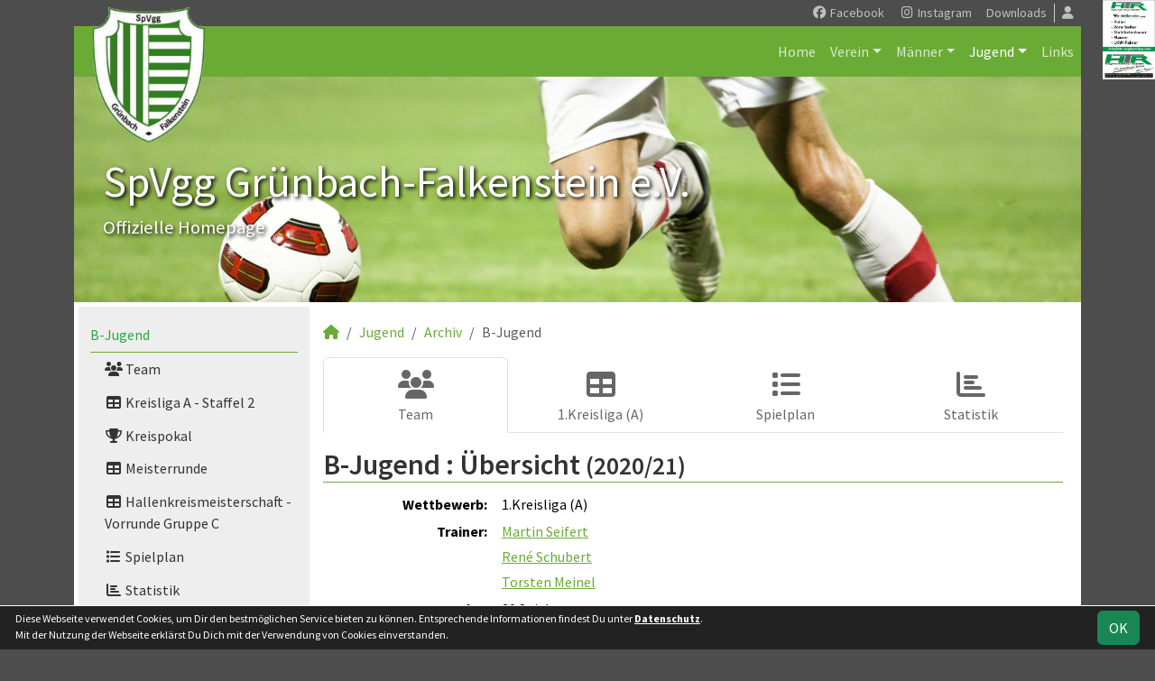

--- FILE ---
content_type: text/html; charset=utf-8
request_url: https://www.spvgg-falkenstein.de/nachwuchs/archiv/2020-21/b-jugend
body_size: 5609
content:
<!DOCTYPE HTML>
<html lang="de">
<head>
<title>B-Jugend</title>
<meta charset="utf-8">
<meta http-equiv="X-UA-Compatible" content="IE=edge">
<meta name="google-site-verification" content="7ewdx0hUeGyPp_Odetgma6kspXcfYFKrJeC7dSG6bUg">
<meta name="description" content="Auf der offiziellen Webseite der SpVgg Grünbach-Falkenstein wird der Verein mit allen Mannschaften und Mitgliedern vorgestellt. Es gibt zahlreiche Statistiken zu Spieltag und Spielern, viele Fotos und vieles mehr. (C) soccero">
<meta name="keywords" content="SpVgg Grünbach-Falkenstein e.V., Verein, Fussball, News, Fußball, Sportverein, scipmanager, soccero, Tabelle, Spielberichte, Fotos, Fans, Spieltag, Stadion, Sportplatz, Tore, Statistiken">
<meta name="author" content="zoommedia | www.soccero.de">
<meta name="viewport" content="width=device-width, initial-scale=1.0">
<link rel="icon" type="image/png" sizes="96x96" href="/favicon.png">
<link rel="icon" type="image/png" sizes="144x144" href="/templates/favicons/favicon-144x144.png">
<link rel="icon" type="image/png" sizes="192x192" href="/templates/favicons/favicon-192x192.png">
<link rel="icon" type="image/png" sizes="512x512" href="/templates/favicons/favicon-512x512.png">
<link rel="apple-touch-icon" type="image/png" sizes="180x180" href="/templates/favicons/apple-touch-icon.png">
<script async src="https://pagead2.googlesyndication.com/pagead/js/adsbygoogle.js?client=ca-pub-7540198011242886" crossorigin="anonymous"></script><link href="/media/fonts/SourceSansPro/SourceSansPro.css" rel="stylesheet"><link type="text/css" rel="stylesheet" href="/media/minified/core.bs5.min.css">
<link rel="stylesheet" type="text/css" href="/media/wp_scip/scip.core.css?20250714">
<link rel="stylesheet" type="text/css" href="/media/wp_scip/style.core.css?20230517">
<link rel="stylesheet" type="text/css" href="/media/wp_scip/style.color_green.css?20221110">
<script>const CMSdevelop = 0; BSversion = 5; CMSmedia = '/media'; CMSwww = '';</script>
<script src="/media/core/core.head.js?20250507"></script>
<script src="/media/core/jquery/jquery-3.6.0.min.js"></script>
<script src="/media/core/axios/1.4.0/axios.min.js"></script><link rel="alternate" type="application/rss+xml" title="News" href="https://www.spvgg-falkenstein.de/feed">
</head>
<body class="cms-content-nav">
<div class="container">
  <div class="content_col_right d-none d-xl-block" style="position: absolute; margin-left: 1140px;">
    <img src="/assets/cms_rfm/images/HTR%20200%20pxl.jpg">
<img src="/assets/cms_rfm/images/HTR_Zuschnitt_200-rechts%20(1).jpg">  </div>

  <!-- *****************************************************************************************************************************************
    HEADER
  ****************************************************************************************************************************************** -->
  <header>
    <!-- Wappen -->
    <a class="scip-wappen d-none d-lg-inline" href="/"></a>
    <a class="scip-wappen-md d-lg-none" href="/"></a>

    <!-- Button für Responsive Navigation -->
    <nav id="cms_nav_mobile_btn" class="d-block d-lg-none">
      <button class="navbar-toggler navbar-dark" type="button" data-bs-toggle="offcanvas" data-bs-target="#offcanvasMobile">
        <span class="navbar-toggler-icon"></span>
      </button>
    </nav>

    <!-- Responsive Navigation -->
    <!--  tabindex="-1" -> JS Fehler bei Login -> modal Maximum call stack size exceeded." -->
    <div class="offcanvas offcanvas-start" data-bs-scroll="true" tabindex="-1" id="offcanvasMobile" style="width:250px; max-width:80%">
      <div class="offcanvas-body p-0">
        <nav id="cms_nav_mobile"></nav>
      </div>
    </div>

    <nav class="navbar navbar-expand-md justify-content-end" id="cms_nav2"></nav>
    <div class="d-flex flex-column"><!-- PER OPTION reverse -->
     <nav class="navbar navbar-expand-md" id="cms_nav"></nav>
      <div class="scip-title">
      <p style="text-shadow: 2px 2px 4px #000;"><span style="font-size: 3rem;">SpVgg Grünbach-Falkenstein e.V.</span><br><span style="font-size: 1.3rem;">Offizielle Homepage</span></p>    </div>
  </div>
 </header>

  <!-- *****************************************************************************************************************************************
    MAIN WRAPPER
  ****************************************************************************************************************************************** -->

  <main class="d-flex flex-row">
  <!-- *****************************************************************************************************************************************
    SIDEBAR
  ****************************************************************************************************************************************** -->
    <aside class="cms-sidebar d-none d-lg-block">
          	<nav id="cms_nav_sidebar"><a class="nav-item nav-link" href="/nachwuchs/b-jugend">B-Jugend</a><ul><li class="nav-item"><a class="nav-link" href="/nachwuchs/b-jugend/team"><i class="fas fa-users fa-fw"></i> Team</a></li><li class="nav-item"><a class="nav-link" href="/nachwuchs/b-jugend/liga-604"><i class="fas fa-table fa-fw"></i> Kreisliga A - Staffel 2</a></li><li class="nav-item"><a class="nav-link" href="/nachwuchs/b-jugend/cup-610"><i class="fas fa-trophy fa-fw"></i> Kreispokal</a></li><li class="nav-item"><a class="nav-link" href="/nachwuchs/b-jugend/liga-613"><i class="fas fa-table fa-fw"></i> Meisterrunde</a></li><li class="nav-item"><a class="nav-link" href="/nachwuchs/b-jugend/liga"><i class="fas fa-table fa-fw"></i> Hallenkreismeisterschaft - Vorrunde Gruppe C</a></li><li class="nav-item"><a class="nav-link" href="/nachwuchs/b-jugend/spiele"><i class="fas fa-list fa-fw"></i> Spielplan</a></li><li class="nav-item"><a class="nav-link" href="/nachwuchs/b-jugend/statistik"><i class="fas fa-chart-bar fa-fw"></i> Statistik</a></li></ul><a class="nav-item nav-link" href="/nachwuchs/c-jugend">C-Jugend</a><ul><li class="nav-item"><a class="nav-link" href="/nachwuchs/c-jugend/team"><i class="fas fa-users fa-fw"></i> Team</a></li><li class="nav-item"><a class="nav-link" href="/nachwuchs/c-jugend/liga-605"><i class="fas fa-table fa-fw"></i> 1. Kreisklasse - Staffel 3</a></li><li class="nav-item"><a class="nav-link" href="/nachwuchs/c-jugend/liga"><i class="fas fa-table fa-fw"></i> Hallenkreismeisterschaft - Vorrunde Gruppe D</a></li><li class="nav-item"><a class="nav-link" href="/nachwuchs/c-jugend/spiele"><i class="fas fa-list fa-fw"></i> Spielplan</a></li><li class="nav-item"><a class="nav-link" href="/nachwuchs/c-jugend/statistik"><i class="fas fa-chart-bar fa-fw"></i> Statistik</a></li></ul><a class="nav-item nav-link" href="/nachwuchs/d-jugend">D-Jugend</a><ul><li class="nav-item"><a class="nav-link" href="/nachwuchs/d-jugend/team"><i class="fas fa-users fa-fw"></i> Team</a></li><li class="nav-item"><a class="nav-link" href="/nachwuchs/d-jugend/liga-598"><i class="fas fa-table fa-fw"></i> 1.Kreisklasse - Staffel 2</a></li><li class="nav-item"><a class="nav-link" href="/nachwuchs/d-jugend/cup-611"><i class="fas fa-trophy fa-fw"></i> Kreispokal</a></li><li class="nav-item"><a class="nav-link" href="/nachwuchs/d-jugend/liga"><i class="fas fa-table fa-fw"></i> Hallenkreismeisterschaft - Vorrunde Gruppe B</a></li><li class="nav-item"><a class="nav-link" href="/nachwuchs/d-jugend/spiele"><i class="fas fa-list fa-fw"></i> Spielplan</a></li><li class="nav-item"><a class="nav-link" href="/nachwuchs/d-jugend/statistik"><i class="fas fa-chart-bar fa-fw"></i> Statistik</a></li></ul><a class="nav-item nav-link" href="/nachwuchs/f-jugend">F-Jugend</a><ul><li class="nav-item"><a class="nav-link" href="/nachwuchs/f-jugend/team"><i class="fas fa-users fa-fw"></i> Team</a></li><li class="nav-item"><a class="nav-link" href="/nachwuchs/f-jugend/liga-612"><i class="fas fa-table fa-fw"></i> Kinderfestival - Herbstpool - Gruppe 3</a></li><li class="nav-item"><a class="nav-link" href="/nachwuchs/f-jugend/liga-614"><i class="fas fa-table fa-fw"></i> Hallenkreismeisterschaft -Vorrunde Gruppe C</a></li><li class="nav-item"><a class="nav-link" href="/nachwuchs/f-jugend/liga"><i class="fas fa-table fa-fw"></i> Sparkassencup</a></li><li class="nav-item"><a class="nav-link" href="/nachwuchs/f-jugend/spiele"><i class="fas fa-list fa-fw"></i> Spielplan</a></li><li class="nav-item"><a class="nav-link" href="/nachwuchs/f-jugend/statistik"><i class="fas fa-chart-bar fa-fw"></i> Statistik</a></li></ul><a class="nav-item nav-link" href="/nachwuchs/g-jugend">G-Jugend</a><ul><li class="nav-item"><a class="nav-link" href="/nachwuchs/g-jugend/team"><i class="fas fa-users fa-fw"></i> Team</a></li><li class="nav-item"><a class="nav-link" href="/nachwuchs/g-jugend/liga-601"><i class="fas fa-table fa-fw"></i> Kinderfestival_Pool Grün - Gruppe 2</a></li><li class="nav-item"><a class="nav-link" href="/nachwuchs/g-jugend/liga"><i class="fas fa-table fa-fw"></i> Hallenkreismeisterschaft - Vorrunde Gruppe C</a></li><li class="nav-item"><a class="nav-link" href="/nachwuchs/g-jugend/spiele"><i class="fas fa-list fa-fw"></i> Spielplan</a></li><li class="nav-item"><a class="nav-link" href="/nachwuchs/g-jugend/statistik"><i class="fas fa-chart-bar fa-fw"></i> Statistik</a></li></ul><a class="nav-item nav-link active" href="/nachwuchs/archiv">Archiv</a><ul><li class="nav-item"><a class="nav-link" href="/nachwuchs/archiv/">2006 - 2024</a></li></ul></nav>
      <br><img src="/assets/cms_rfm/images/HTR%20160%20pxl.jpg">
<img src="/assets/cms_rfm/images/HTR_Zuschnitt_200-rechts%20(1).jpg">
                                                                                <>
                                                                                <>
<img src="/assets/cms_rfm/images/Vorlage%20Verein%20vorbl.%20JA%202025.jpg">
<>
<img src="/assets/cms_rfm/images/Logo_SMI_Verein-neuer_Satz.jpg"><br><img style="margin-top:50px;" alt="powered by soccero" src="/media/wp_scip/img/powered_by_soccero.png">    </aside>

  <!-- *****************************************************************************************************************************************
    CONTENT
  ****************************************************************************************************************************************** -->
    <div class="cms-content pt-3 w-100">
      <nav aria-label="breadcrumb"><ol class="breadcrumb"><li class="breadcrumb-item"><a href="/"><i class="fas fa-home"></i></a></li><li class="breadcrumb-item"><a href="/nachwuchs">Jugend</a></li><li class="breadcrumb-item"><a href="/nachwuchs/archiv">Archiv</a></li><li class="breadcrumb-item active" aria-current="page">B-Jugend</li></ol></nav>      <nav id="cms_nav_content"></nav>
      <div class="page-lm-start">
<h1>B-Jugend : <span id="scip-lm-head">Übersicht</span> <small>(2020/21)</small></h1><div class="row">
   <div class="col-md-6">

     <table class="table noline table-sm">
       <tr>
         <td class="bold text-end">Wettbewerb:</td>
         <td>1.Kreisliga (A)</td>
       </tr>
        <tr><td class="bold text-end lh1-3">Trainer: </td><td class="lh1-3"">
		  <a href="/nachwuchs/archiv/2020-21/b-jugend/trainer/mseifert3">Martin Seifert</a></td></tr><tr><td class="bold text-end lh1-3"> </td><td class="lh1-3"">
		  <a href="/nachwuchs/archiv/2020-21/b-jugend/trainer/rschubert">René Schubert</a></td></tr><tr><td class="bold text-end lh1-3"> </td><td class="lh1-3"">
		  <a href="/nachwuchs/archiv/2020-21/b-jugend/trainer/tmeinel">Torsten Meinel</a></td></tr>		<tr>
		  <td class="bold text-end">Kader:</td>
		  <td>20 Spieler</td>
		</tr>
		</table>
      </div>
      <div class="col-md-6 text-end">
	  </div>
</div>
<div class="page-lm-squad-list-1">
	<h2>Torwart</h2>
	<div class="d-flex my-4">
					<div class="me-4" style="max-width: 5em"><img class="no-max-width d-none d-md-inline" src="/media/wp_scip/img/position_t.png" alt="position"></div>
				<div class="row flex-fill">

		<div class="col-sm-6">
		  <div class="card mb-4">
		   		    <a class="notd " href="/nachwuchs/archiv/2020-21/b-jugend/spieler/rkastner">

		      <div class="d-flex align-items-center" style="min-height:80px;overflow: hidden">
			<div class="me-2" style="width:80px;min-width:80px;height:80px;"></div>
		        <div class="flex-fill px-2">
			   <span class="large-2 text-dark d-block" style="line-height: 1.25em">Rick Kastner</span>
			   		        </div>
		        <div class="ms-2 large-3x text-muted-2 p-1 lh1"></div>
		      </div>
		    </a>
		  </div>
		</div>
	  </div>
	</div>
	<h2>Abwehr</h2>
	<div class="d-flex my-4">
					<div class="me-4" style="max-width: 5em"><img class="no-max-width d-none d-md-inline" src="/media/wp_scip/img/position_d.png" alt="position"></div>
				<div class="row flex-fill">

		<div class="col-sm-6">
		  <div class="card mb-4">
		   		    <a class="notd " href="/nachwuchs/archiv/2020-21/b-jugend/spieler/dgottschlich">

		      <div class="d-flex align-items-center" style="min-height:80px;overflow: hidden">
			<div class="me-2" style="width:80px;min-width:80px;height:80px;"><img  src="/assets/img_players/small/290.webp" alt="Dennis Gottschlich" class="rounded2"></div>
		        <div class="flex-fill px-2">
			   <span class="large-2 text-dark d-block" style="line-height: 1.25em">Dennis Gottschlich</span>
			   		        </div>
		        <div class="ms-2 large-3x text-muted-2 p-1 lh1"></div>
		      </div>
		    </a>
		  </div>
		</div>

		<div class="col-sm-6">
		  <div class="card mb-4">
		   		    <a class="notd " href="/nachwuchs/archiv/2020-21/b-jugend/spieler/fhums">

		      <div class="d-flex align-items-center" style="min-height:80px;overflow: hidden">
			<div class="me-2" style="width:80px;min-width:80px;height:80px;"></div>
		        <div class="flex-fill px-2">
			   <span class="large-2 text-dark d-block" style="line-height: 1.25em">Felix Hums</span>
			   		        </div>
		        <div class="ms-2 large-3x text-muted-2 p-1 lh1"></div>
		      </div>
		    </a>
		  </div>
		</div>

		<div class="col-sm-6">
		  <div class="card mb-4">
		   		    <a class="notd " href="/nachwuchs/archiv/2020-21/b-jugend/spieler/jmerkel">

		      <div class="d-flex align-items-center" style="min-height:80px;overflow: hidden">
			<div class="me-2" style="width:80px;min-width:80px;height:80px;"></div>
		        <div class="flex-fill px-2">
			   <span class="large-2 text-dark d-block" style="line-height: 1.25em">Jakob Merkel</span>
			   		        </div>
		        <div class="ms-2 large-3x text-muted-2 p-1 lh1"></div>
		      </div>
		    </a>
		  </div>
		</div>

		<div class="col-sm-6">
		  <div class="card mb-4">
		   		    <a class="notd " href="/nachwuchs/archiv/2020-21/b-jugend/spieler/cschuck">

		      <div class="d-flex align-items-center" style="min-height:80px;overflow: hidden">
			<div class="me-2" style="width:80px;min-width:80px;height:80px;"></div>
		        <div class="flex-fill px-2">
			   <span class="large-2 text-dark d-block" style="line-height: 1.25em">Cedric Schuck</span>
			   		        </div>
		        <div class="ms-2 large-3x text-muted-2 p-1 lh1"></div>
		      </div>
		    </a>
		  </div>
		</div>

		<div class="col-sm-6">
		  <div class="card mb-4">
		   		    <a class="notd " href="/nachwuchs/archiv/2020-21/b-jugend/spieler/nseidel">

		      <div class="d-flex align-items-center" style="min-height:80px;overflow: hidden">
			<div class="me-2" style="width:80px;min-width:80px;height:80px;"></div>
		        <div class="flex-fill px-2">
			   <span class="large-2 text-dark d-block" style="line-height: 1.25em">Noah Seidel</span>
			   		        </div>
		        <div class="ms-2 large-3x text-muted-2 p-1 lh1"></div>
		      </div>
		    </a>
		  </div>
		</div>

		<div class="col-sm-6">
		  <div class="card mb-4">
		   		    <a class="notd " href="/nachwuchs/archiv/2020-21/b-jugend/spieler/nweller">

		      <div class="d-flex align-items-center" style="min-height:80px;overflow: hidden">
			<div class="me-2" style="width:80px;min-width:80px;height:80px;"></div>
		        <div class="flex-fill px-2">
			   <span class="large-2 text-dark d-block" style="line-height: 1.25em">Nikos Weller</span>
			   		        </div>
		        <div class="ms-2 large-3x text-muted-2 p-1 lh1"></div>
		      </div>
		    </a>
		  </div>
		</div>
	  </div>
	</div>
	<h2>Mittelfeld</h2>
	<div class="d-flex my-4">
					<div class="me-4" style="max-width: 5em"><img class="no-max-width d-none d-md-inline" src="/media/wp_scip/img/position_m.png" alt="position"></div>
				<div class="row flex-fill">

		<div class="col-sm-6">
		  <div class="card mb-4">
		   		    <a class="notd " href="/nachwuchs/archiv/2020-21/b-jugend/spieler/cboeswetter">

		      <div class="d-flex align-items-center" style="min-height:80px;overflow: hidden">
			<div class="me-2" style="width:80px;min-width:80px;height:80px;"></div>
		        <div class="flex-fill px-2">
			   <span class="large-2 text-dark d-block" style="line-height: 1.25em">Carlo Böswetter</span>
			   		        </div>
		        <div class="ms-2 large-3x text-muted-2 p-1 lh1"></div>
		      </div>
		    </a>
		  </div>
		</div>

		<div class="col-sm-6">
		  <div class="card mb-4">
		   		    <a class="notd " href="/nachwuchs/archiv/2020-21/b-jugend/spieler/ffuchs">

		      <div class="d-flex align-items-center" style="min-height:80px;overflow: hidden">
			<div class="me-2" style="width:80px;min-width:80px;height:80px;"></div>
		        <div class="flex-fill px-2">
			   <span class="large-2 text-dark d-block" style="line-height: 1.25em">Finley Fuchs</span>
			   		        </div>
		        <div class="ms-2 large-3x text-muted-2 p-1 lh1"></div>
		      </div>
		    </a>
		  </div>
		</div>

		<div class="col-sm-6">
		  <div class="card mb-4">
		   		    <a class="notd " href="/nachwuchs/archiv/2020-21/b-jugend/spieler/rleischner">

		      <div class="d-flex align-items-center" style="min-height:80px;overflow: hidden">
			<div class="me-2" style="width:80px;min-width:80px;height:80px;"><img  src="/assets/img_players/small/143.webp" alt="Richard Leischner" class="rounded2"></div>
		        <div class="flex-fill px-2">
			   <span class="large-2 text-dark d-block" style="line-height: 1.25em">Richard Leischner</span>
			   		        </div>
		        <div class="ms-2 large-3x text-muted-2 p-1 lh1"></div>
		      </div>
		    </a>
		  </div>
		</div>

		<div class="col-sm-6">
		  <div class="card mb-4">
		   		    <a class="notd " href="/nachwuchs/archiv/2020-21/b-jugend/spieler/rnaumann">

		      <div class="d-flex align-items-center" style="min-height:80px;overflow: hidden">
			<div class="me-2" style="width:80px;min-width:80px;height:80px;"></div>
		        <div class="flex-fill px-2">
			   <span class="large-2 text-dark d-block" style="line-height: 1.25em">Roy Naumann</span>
			   		        </div>
		        <div class="ms-2 large-3x text-muted-2 p-1 lh1"></div>
		      </div>
		    </a>
		  </div>
		</div>

		<div class="col-sm-6">
		  <div class="card mb-4">
		   		    <a class="notd " href="/nachwuchs/archiv/2020-21/b-jugend/spieler/rpaul">

		      <div class="d-flex align-items-center" style="min-height:80px;overflow: hidden">
			<div class="me-2" style="width:80px;min-width:80px;height:80px;"><img  src="/assets/img_players/small/101.webp" alt="Richard Paul" class="rounded2"></div>
		        <div class="flex-fill px-2">
			   <span class="large-2 text-dark d-block" style="line-height: 1.25em">Richard Paul</span>
			   		        </div>
		        <div class="ms-2 large-3x text-muted-2 p-1 lh1"></div>
		      </div>
		    </a>
		  </div>
		</div>

		<div class="col-sm-6">
		  <div class="card mb-4">
		   		    <a class="notd " href="/nachwuchs/archiv/2020-21/b-jugend/spieler/yressel">

		      <div class="d-flex align-items-center" style="min-height:80px;overflow: hidden">
			<div class="me-2" style="width:80px;min-width:80px;height:80px;"></div>
		        <div class="flex-fill px-2">
			   <span class="large-2 text-dark d-block" style="line-height: 1.25em">Yannik Ressel</span>
			   		        </div>
		        <div class="ms-2 large-3x text-muted-2 p-1 lh1"></div>
		      </div>
		    </a>
		  </div>
		</div>

		<div class="col-sm-6">
		  <div class="card mb-4">
		   		    <a class="notd " href="/nachwuchs/archiv/2020-21/b-jugend/spieler/nschneider">

		      <div class="d-flex align-items-center" style="min-height:80px;overflow: hidden">
			<div class="me-2" style="width:80px;min-width:80px;height:80px;"></div>
		        <div class="flex-fill px-2">
			   <span class="large-2 text-dark d-block" style="line-height: 1.25em">Nick Schneider</span>
			   		        </div>
		        <div class="ms-2 large-3x text-muted-2 p-1 lh1"></div>
		      </div>
		    </a>
		  </div>
		</div>

		<div class="col-sm-6">
		  <div class="card mb-4">
		   		    <a class="notd " href="/nachwuchs/archiv/2020-21/b-jugend/spieler/fschubert">

		      <div class="d-flex align-items-center" style="min-height:80px;overflow: hidden">
			<div class="me-2" style="width:80px;min-width:80px;height:80px;"></div>
		        <div class="flex-fill px-2">
			   <span class="large-2 text-dark d-block" style="line-height: 1.25em">Florian Schubert</span>
			   		        </div>
		        <div class="ms-2 large-3x text-muted-2 p-1 lh1"></div>
		      </div>
		    </a>
		  </div>
		</div>
	  </div>
	</div>
	<h2>Sturm</h2>
	<div class="d-flex my-4">
					<div class="me-4" style="max-width: 5em"><img class="no-max-width d-none d-md-inline" src="/media/wp_scip/img/position_o.png" alt="position"></div>
				<div class="row flex-fill">

		<div class="col-sm-6">
		  <div class="card mb-4">
		   		    <a class="notd " href="/nachwuchs/archiv/2020-21/b-jugend/spieler/pbuchheim">

		      <div class="d-flex align-items-center" style="min-height:80px;overflow: hidden">
			<div class="me-2" style="width:80px;min-width:80px;height:80px;"></div>
		        <div class="flex-fill px-2">
			   <span class="large-2 text-dark d-block" style="line-height: 1.25em">Paul Buchheim</span>
			   		        </div>
		        <div class="ms-2 large-3x text-muted-2 p-1 lh1"></div>
		      </div>
		    </a>
		  </div>
		</div>

		<div class="col-sm-6">
		  <div class="card mb-4">
		   		    <a class="notd " href="/nachwuchs/archiv/2020-21/b-jugend/spieler/bebert">

		      <div class="d-flex align-items-center" style="min-height:80px;overflow: hidden">
			<div class="me-2" style="width:80px;min-width:80px;height:80px;"></div>
		        <div class="flex-fill px-2">
			   <span class="large-2 text-dark d-block" style="line-height: 1.25em">Bjarne Ebert</span>
			   		        </div>
		        <div class="ms-2 large-3x text-muted-2 p-1 lh1"></div>
		      </div>
		    </a>
		  </div>
		</div>

		<div class="col-sm-6">
		  <div class="card mb-4">
		   		    <a class="notd " href="/nachwuchs/archiv/2020-21/b-jugend/spieler/fkorb">

		      <div class="d-flex align-items-center" style="min-height:80px;overflow: hidden">
			<div class="me-2" style="width:80px;min-width:80px;height:80px;"></div>
		        <div class="flex-fill px-2">
			   <span class="large-2 text-dark d-block" style="line-height: 1.25em">Ferdinand Korb</span>
			   		        </div>
		        <div class="ms-2 large-3x text-muted-2 p-1 lh1"></div>
		      </div>
		    </a>
		  </div>
		</div>

		<div class="col-sm-6">
		  <div class="card mb-4">
		   		    <a class="notd " href="/nachwuchs/archiv/2020-21/b-jugend/spieler/bmeinel">

		      <div class="d-flex align-items-center" style="min-height:80px;overflow: hidden">
			<div class="me-2" style="width:80px;min-width:80px;height:80px;"></div>
		        <div class="flex-fill px-2">
			   <span class="large-2 text-dark d-block" style="line-height: 1.25em">Ben Meinel</span>
			   		        </div>
		        <div class="ms-2 large-3x text-muted-2 p-1 lh1"></div>
		      </div>
		    </a>
		  </div>
		</div>

		<div class="col-sm-6">
		  <div class="card mb-4">
		   		    <a class="notd " href="/nachwuchs/archiv/2020-21/b-jugend/spieler/tnaumann">

		      <div class="d-flex align-items-center" style="min-height:80px;overflow: hidden">
			<div class="me-2" style="width:80px;min-width:80px;height:80px;"></div>
		        <div class="flex-fill px-2">
			   <span class="large-2 text-dark d-block" style="line-height: 1.25em">Tim Naumann</span>
			   		        </div>
		        <div class="ms-2 large-3x text-muted-2 p-1 lh1"></div>
		      </div>
		    </a>
		  </div>
		</div>
	  </div>
	</div>
</div></div>
      <div class="text-center my-4"><ins class="adsbygoogle my-5" style="display:block" data-ad-client="ca-pub-7540198011242886" data-ad-slot="9927544666" data-ad-format="auto" data-full-width-responsive="true"></ins>
					<script>(adsbygoogle = window.adsbygoogle || []).push({});</script><img src="/assets/cms_rfm/images/HTR_Zuschnitt.jpg"></div>
    </div>
</main>

  <!-- *****************************************************************************************************************************************
    FOOTER
  ****************************************************************************************************************************************** -->
  <footer class="row g-0">
    <div class="col-md-4">
        <a class="nav-link d-inline-block lh1-3 nowrap" href="https://www.soccero.de">
          <img src="/media/wp_scip/img/logo_soccero_silver_35.png" alt="soccero" class="footer-logo float-start">
          <span>soccero.de<br>
            <span class="small-2 text-muted">&copy; 2006 - 2026</span>
          </span>
        </a>
    </div>
    <div class="col-md-8">
      <div> <!-- div notwendig für scss -->
        <nav id="cms_nav_footer"></nav>
      </div>
    </div>
  </footer>
</div>



<!-- COOKIE-SNIPPET -->
<div id="cookieLaw" style="display:none; position:fixed;bottom:0;left:0;right:0;background:#222;color:#fff; padding:5px; border-top:1px solid #fff; font-size:12px; z-index:15000;">
  <div class="container">
    <button class="btn btn-success" style="position: relative; float: right;">OK</button>
    <div style="margin-right:80px;">
     	Diese Webseite verwendet Cookies, um Dir den bestmöglichen Service bieten zu können.
	Entsprechende Informationen findest Du unter <a style="color:#fff" class="bold" href="/datenschutz#cookies">Datenschutz</a>.<br>
	Mit der Nutzung der Webseite erklärst Du Dich mit der Verwendung von Cookies einverstanden.
    </div>
  </div>
</div>
<script>
const page_nav = {"1":{"account":{"url_name":"account","class":"nav_account","link_name":"<i class=\"toolTip fas fa-user\" title=\"Admin-Login\"><\/i>","a_class":"popup fadein"},"cms_1":{"link_name":"Home","url_name":"","class":"nav"},"cms_19":{"link_name":"News","url_name":"news","hidden":true,"class":null},"cms_20":{"link_name":"soccero","url_name":"s","hidden":true,"class":null},"cms_2":{"link_name":"Verein","url_name":"verein","class":"nav"},"cms_3":{"link_name":"M\u00e4nner","url_name":"maenner","class":"nav"},"cms_5":{"link_name":"Jugend","url_name":"nachwuchs","class":"nav"},"cms_8":{"link_name":"Links","url_name":"links","class":"nav"},"cms_45":{"link_name":"Downloads","url_name":"downloads","class":"nav2"},"cms_10":{"link_name":"Besucherstatistik","url_name":"besucherstatistik","class":"footer"},"cms_11":{"link_name":"Kontakt","url_name":"kontakt","class":"footer"},"cms_12":{"link_name":"Impressum","url_name":"impressum","class":"footer"},"cms_21":{"link_name":"Geburtstage","url_name":"geburtstage","class":"footer"},"cms_60":{"link_name":"Datenschutz","url_name":"datenschutz","class":"footer"}},"cms_1":{"1":{"link_name":"<i class=\"fas fa-home\"><\/i>","url_name":"","hidden":true}},"cms_2":{"cms_14":{"link_name":"Vereinsf\u00fchrung","url_name":"vereinsfuehrung"},"cms_15":{"link_name":"Schiedsrichter","url_name":"schiedsrichter"},"cms_16":{"link_name":"Mannschaften","url_name":"mannschaften"},"cms_17":{"link_name":"Trainingszeiten","url_name":"trainingszeiten"},"cms_18":{"link_name":"Anschrift","url_name":"anschrift"},"cms_13":{"link_name":"Chronik","url_name":"chronik"}},"cms_3":{"scip_team_1":{"url_name":"erste","link_name":"1.Mannschaft"},"scip_team_2":{"url_name":"zweite","link_name":"2.Mannschaft"},"scip_team_52":{"url_name":"donnerstagsfussballe","link_name":"Donnerstagsfu\u00dfballer"},"scip_team_49":{"url_name":"montagsfussballer","link_name":"Montagsfu\u00dfballer"},"scip_team_8":{"url_name":"alte-herren","link_name":"Alte Herren"},"scip_stats_men":{"url_name":"statistik","link_name":"Spielerstatistik"},"scip_archiv_men":{"url_name":"archiv","link_name":"Archiv"}},"scip_team_1":{"scip_squad_1":{"url_name":"team","link_name":"Team","icon":"fas fa-users"},"scip_league_1-608":{"url_name":"liga","link_name":"Sparkassenvogtlandliga","icon":"fas fa-table"},"scip_matches_1":{"url_name":"spiele","link_name":"Spielplan","icon":"fas fa-list"},"scip_teamsstats_1":{"url_name":"statistik","link_name":"Statistik","icon":"fas fa-chart-bar"}},"scip_team_2":{"scip_squad_2":{"url_name":"team","link_name":"Team","icon":"fas fa-users"},"scip_league_2-593":{"url_name":"liga","link_name":"1. Kreisklasse \/ Staffel 1","icon":"fas fa-table"},"scip_matches_2":{"url_name":"spiele","link_name":"Spielplan","icon":"fas fa-list"},"scip_teamsstats_2":{"url_name":"statistik","link_name":"Statistik","icon":"fas fa-chart-bar"}},"scip_team_52":{"scip_squad_52":{"url_name":"team","link_name":"Team","icon":"fas fa-users"}},"scip_team_49":{"scip_squad_49":{"url_name":"team","link_name":"Team","icon":"fas fa-users"}},"scip_team_8":{"scip_squad_8":{"url_name":"team","link_name":"Team","icon":"fas fa-users"}},"scip_stats_men":{"scip_stats_men_spiele":{"url_name":"spiele","link_name":"Spiele"},"scip_stats_men_tore":{"url_name":"tore","link_name":"Tore"},"scip_stats_men_vorlagen":{"url_name":"vorlagen","link_name":"Assists"},"scip_stats_men_scorer":{"url_name":"scorer","link_name":"Scorer"},"scip_stats_men_suender":{"url_name":"suender","link_name":"S\u00fcnder"},"scip_stats_men_gelbe-karten":{"url_name":"gelbe-karten","link_name":"Gelbe Karten","hidden":true},"scip_stats_men_gelb-rote-karten":{"url_name":"gelb-rote-karten","link_name":"Gelb-Rote Karten","hidden":true},"scip_stats_men_rote-karten":{"url_name":"rote-karten","link_name":"Rote Karten","hidden":true},"scip_stats_men_einwechslungen":{"url_name":"einwechslungen","link_name":"Einwechslungen","hidden":true},"scip_stats_men_auswechslungen":{"url_name":"auswechslungen","link_name":"Auswechslungen","hidden":true}},"scip_archiv_men":{"scip_archiv_men_sub":{"url_name":"","link_name":"2002 - 2024"}},"cms_5":{"scip_team_12":{"url_name":"b-jugend","link_name":"B-Jugend"},"scip_team_14":{"url_name":"c-jugend","link_name":"C-Jugend"},"scip_team_16":{"url_name":"d-jugend","link_name":"D-Jugend"},"scip_team_20":{"url_name":"f-jugend","link_name":"F-Jugend"},"scip_team_22":{"url_name":"g-jugend","link_name":"G-Jugend"},"scip_archiv_jun":{"url_name":"archiv","link_name":"Archiv"}},"scip_team_12":{"scip_squad_12":{"url_name":"team","link_name":"Team","icon":"fas fa-users"},"scip_league_12-604":{"url_name":"liga-604","link_name":"Kreisliga A - Staffel 2","icon":"fas fa-table"},"scip_league_12-610":{"url_name":"cup-610","link_name":"Kreispokal","icon":"fas fa-trophy"},"scip_league_12-613":{"url_name":"liga-613","link_name":"Meisterrunde","icon":"fas fa-table"},"scip_league_12-617":{"url_name":"liga","link_name":"Hallenkreismeisterschaft - Vorrunde Gruppe C","icon":"fas fa-table"},"scip_matches_12":{"url_name":"spiele","link_name":"Spielplan","icon":"fas fa-list"},"scip_teamsstats_12":{"url_name":"statistik","link_name":"Statistik","icon":"fas fa-chart-bar"}},"scip_team_14":{"scip_squad_14":{"url_name":"team","link_name":"Team","icon":"fas fa-users"},"scip_league_14-605":{"url_name":"liga-605","link_name":"1. Kreisklasse - Staffel 3","icon":"fas fa-table"},"scip_league_14-618":{"url_name":"liga","link_name":"Hallenkreismeisterschaft - Vorrunde Gruppe D","icon":"fas fa-table"},"scip_matches_14":{"url_name":"spiele","link_name":"Spielplan","icon":"fas fa-list"},"scip_teamsstats_14":{"url_name":"statistik","link_name":"Statistik","icon":"fas fa-chart-bar"}},"scip_team_16":{"scip_squad_16":{"url_name":"team","link_name":"Team","icon":"fas fa-users"},"scip_league_16-598":{"url_name":"liga-598","link_name":"1.Kreisklasse - Staffel 2","icon":"fas fa-table"},"scip_league_16-611":{"url_name":"cup-611","link_name":"Kreispokal","icon":"fas fa-trophy"},"scip_league_16-616":{"url_name":"liga","link_name":"Hallenkreismeisterschaft - Vorrunde Gruppe B","icon":"fas fa-table"},"scip_matches_16":{"url_name":"spiele","link_name":"Spielplan","icon":"fas fa-list"},"scip_teamsstats_16":{"url_name":"statistik","link_name":"Statistik","icon":"fas fa-chart-bar"}},"scip_team_20":{"scip_squad_20":{"url_name":"team","link_name":"Team","icon":"fas fa-users"},"scip_league_20-612":{"url_name":"liga-612","link_name":"Kinderfestival - Herbstpool - Gruppe 3","icon":"fas fa-table"},"scip_league_20-614":{"url_name":"liga-614","link_name":"Hallenkreismeisterschaft -Vorrunde Gruppe C","icon":"fas fa-table"},"scip_league_20-619":{"url_name":"liga","link_name":"Sparkassencup","icon":"fas fa-table"},"scip_matches_20":{"url_name":"spiele","link_name":"Spielplan","icon":"fas fa-list"},"scip_teamsstats_20":{"url_name":"statistik","link_name":"Statistik","icon":"fas fa-chart-bar"}},"scip_team_22":{"scip_squad_22":{"url_name":"team","link_name":"Team","icon":"fas fa-users"},"scip_league_22-601":{"url_name":"liga-601","link_name":"Kinderfestival_Pool Gr\u00fcn - Gruppe 2","icon":"fas fa-table"},"scip_league_22-615":{"url_name":"liga","link_name":"Hallenkreismeisterschaft - Vorrunde Gruppe C","icon":"fas fa-table"},"scip_matches_22":{"url_name":"spiele","link_name":"Spielplan","icon":"fas fa-list"},"scip_teamsstats_22":{"url_name":"statistik","link_name":"Statistik","icon":"fas fa-chart-bar"}},"scip_archiv_jun":{"scip_archiv_jun_sub":{"url_name":"","link_name":"2006 - 2024"},"scip_archiv_jun_16":{"url_name":"2020-21","link_name":"2020\/21","hidden":true}},"scip_archiv_jun_16":{"scip_team_16_12":{"url_name":"b-jugend","link_name":"B-Jugend","use_child":"squad"}},"scip_team_16_12":{"squad":{"url_name":"","link_name":"Team","icon":"fas fa-users","crumb":false},"league-349":{"url_name":"liga","link_name":"1.Kreisliga (A)","icon":"fas fa-table"},"matches":{"url_name":"spiele","link_name":"Spielplan","icon":"fas fa-list"},"teamstats":{"url_name":"statistik","link_name":"Statistik","icon":"fas fa-chart-bar"}},"socialmedia":{"facebook":{"href":"https:\/\/www.facebook.com\/deinespvgggruenbachfalkenstein","link_name":"Facebook","icon":"fa-brands fa-facebook"},"instagram":{"href":"https:\/\/www.instagram.com\/spvgg_gruenbach_falkenstein\/","link_name":"Instagram","icon":"fa-brands fa-instagram"}}};
const page_nav_settings = {
	"page_parents"	: {"1":"cms_5","2":"scip_archiv_jun","3":"scip_archiv_jun_16","4":"scip_team_16_12","5":"squad"},
	"lev"		: {"1":"nachwuchs","2":"archiv","3":"2020-21","4":"b-jugend","5":"","6":""},
	"content_nav"	: "scip_team_16_12",
	"socialmedia"	: {"accounts_linking":"header","accounts_linking_type":"icon_text","share_linking":"1"},
	"title"		: "SpVgg%20Gr%C3%BCnbach-Falkenstein%20-%20B-Jugend"
}

domReady(function() {
	CORE_NaviInit(page_nav, page_nav_settings)
	if(page_nav_settings['socialmedia']['share_linking']) {
		CORE_SocialMediaShareButton(page_nav_settings['title'])
	}
})
window.addEventListener('resize', () => CORE_NaviInit(page_nav, page_nav_settings));

const cookieLaw = {
	storage : localStorage.getItem('cookieLaw'),
	element : document.getElementById('cookieLaw')
}
if(!cookieLaw.storage || Date.now() > cookieLaw.storage) {
	cookieLaw.element.style.display = 'block'
	// "cookie" für 200 Tage speichern
	cookieLaw.element.querySelector('button').addEventListener('click', () => {
		cookieLaw.element.style.display = 'none'
		const d = new Date();
		localStorage.setItem('cookieLaw', d.setTime(d.getTime() + 17280000000));	// (200*24*60*60*1000));
	})
}
</script>

<script src="/media/minified/core.bs5.min.js"></script>
<script src="/media/wp_scip/scip.core.js?20240926"></script></body>
</html>

--- FILE ---
content_type: text/html; charset=utf-8
request_url: https://www.google.com/recaptcha/api2/aframe
body_size: 264
content:
<!DOCTYPE HTML><html><head><meta http-equiv="content-type" content="text/html; charset=UTF-8"></head><body><script nonce="SxcspugL53Ctjc9FI1ydig">/** Anti-fraud and anti-abuse applications only. See google.com/recaptcha */ try{var clients={'sodar':'https://pagead2.googlesyndication.com/pagead/sodar?'};window.addEventListener("message",function(a){try{if(a.source===window.parent){var b=JSON.parse(a.data);var c=clients[b['id']];if(c){var d=document.createElement('img');d.src=c+b['params']+'&rc='+(localStorage.getItem("rc::a")?sessionStorage.getItem("rc::b"):"");window.document.body.appendChild(d);sessionStorage.setItem("rc::e",parseInt(sessionStorage.getItem("rc::e")||0)+1);localStorage.setItem("rc::h",'1769004706644');}}}catch(b){}});window.parent.postMessage("_grecaptcha_ready", "*");}catch(b){}</script></body></html>